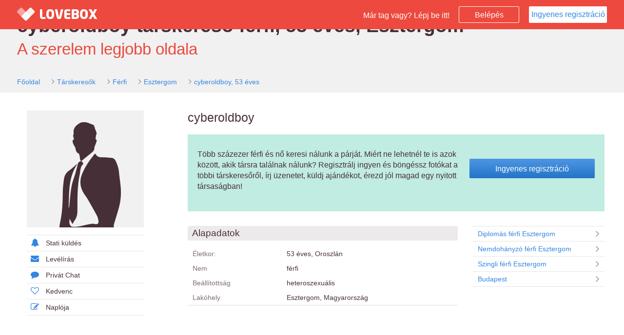

--- FILE ---
content_type: text/html; charset=UTF-8
request_url: https://www.lovebox.hu/profile/1264066
body_size: 4456
content:
<!DOCTYPE html>
<html lang="hu" prefix="og: http://ogp.me/ns# fb: http://ogp.me/ns/fb#">
	<head>
		<base href="https://www.lovebox.hu/">
		<meta http-equiv="content-type" content="text/html; charset=utf-8" />
		<meta name="viewport" content="width=device-width, initial-scale=1, maximum-scale=1.0, user-scalable=0">

		
										
										
			
			
			
						
					
					<title>Társkeresők</title>
		
					<meta property="og:title" content="1 Társkeresők" />
		
		<link rel="canonical" href="https://www.lovebox.hu/profile/1264066" />
		<link rel="alternate" media="only screen and (max-width: 640px)" href="https://www.lovebox.hu/profile/1264066" >
		<link rel="alternate" hreflang="x-default" href="https://www.lovebox.hu/profile/1264066" />

		<meta name="description" content="A komoly kapcsolatok társkeresője, már 18 éve. 250.000 társkereső és ingyenes regisztráció." />
		<meta property="og:description" content="A komoly kapcsolatok társkeresője, már 18 éve. 250.000 társkereső és ingyenes regisztráció." />

		<meta name="keywords" content="társkereső, randi, kapcsolat, párkapcsolat, komoly kapcsolat, ismerkedés, társkeresés, párkeresés, szingli" />
		<meta name="subject" content="társkereső, randi, kapcsolat, párkapcsolat, komoly kapcsolat, ismerkedés, társkeresés, párkeresés, szingli" />
		<meta name="author" content="LB Network Kft."/>
		<meta name="google-site-verification" content="1K1ZMhLm93o58pd-wRVvT3f2a9m2CrZp3-8D-LmMM5w" />
		<meta property="og:locale" content="hu_HU" />
		<meta property="og:type" content="website" />

		<meta content="telephone=no" name="format-detection"/>
		<meta name="msvalidate.01" content="52BA2744D00A5962530B0C84C47E0FF3" />
		<link rel="SHORTCUT ICON" href="https://www.lovebox.hu/assets/images/favicon.ico?_=dbdb14b1" />

		<!--[if lt IE 9]>
		<script src="https://www.lovebox.hu/assets_lib/js/html5shiv.min.js"></script>
		<![endif]-->

									<link rel="stylesheet" type="text/css" href="https://www.lovebox.hu/assets/css/bootstrap.css?_=dbdb14b1" />
							<link rel="stylesheet" type="text/css" href="https://www.lovebox.hu/assets/css/chosen.css?_=dbdb14b1" />
							<link rel="stylesheet" type="text/css" href="https://www.lovebox.hu/assets/css/blue.css?_=dbdb14b1" />
							<link rel="stylesheet" type="text/css" href="https://www.lovebox.hu/assets/css/font-awesome.css?_=dbdb14b1" />
							<link rel="stylesheet" type="text/css" href="https://www.lovebox.hu/assets/css/slider.css?_=dbdb14b1" />
							<link rel="stylesheet" type="text/css" href="https://www.lovebox.hu/assets/css/magnific-popup.css?_=dbdb14b1" />
							<link rel="stylesheet" type="text/css" href="https://www.lovebox.hu/assets/css/jquery.Jcrop.css?_=dbdb14b1" />
							<link rel="stylesheet" type="text/css" href="https://www.lovebox.hu/assets/css/lovebox.css?_=dbdb14b1" />
							<link rel="stylesheet" type="text/css" href="https://www.lovebox.hu/assets/css/lovebox-responsive.css?_=dbdb14b1" />
							<link rel="stylesheet" type="text/css" href="https://www.lovebox.hu/assets/css/bootstrap-datepicker3.css?_=dbdb14b1" />
							<link rel="stylesheet" type="text/css" href="https://www.lovebox.hu/assets/css/salvattore.css?_=dbdb14b1" />
							<link rel="stylesheet" type="text/css" href="https://www.lovebox.hu/assets/css/owl.carousel.css?_=dbdb14b1" />
							<link rel="stylesheet" type="text/css" href="https://www.lovebox.hu/assets/css/owl.theme.css?_=dbdb14b1" />
							<link rel="stylesheet" type="text/css" href="https://www.lovebox.hu/assets/css/owl.transitions.css?_=dbdb14b1" />
							<link rel="stylesheet" type="text/css" href="https://www.lovebox.hu/assets/css/supportadmin/support.css?_=dbdb14b1" />
							<link rel="stylesheet" type="text/css" href="https://www.lovebox.hu/assets/css/intro.css?_=dbdb14b1" />
									<script type="text/javascript">
	
		(function(i,s,o,g,r,a,m){i['GoogleAnalyticsObject']=r;i[r]=i[r]||function(){
		(i[r].q=i[r].q||[]).push(arguments)},i[r].l=1*new Date();a=s.createElement(o),
		m=s.getElementsByTagName(o)[0];a.async=1;a.src=g;m.parentNode.insertBefore(a,m)
		})(window,document,'script','//www.google-analytics.com/analytics.js','ga');
	
	ga('create', 'UA-8473480-1', 'lovebox.hu');
	ga('require', 'displayfeatures');
	if (typeof(config)!='undefined' && typeof(config.user_gender) != 'undefined' && config.user_gender>0) {ga('set','dimension1',config.user_gender);}
	if (typeof(config)!='undefined' && typeof(config.user_age) != 'undefined' && config.user_age>0) {ga('set','dimension2',config.user_age);}
	if (typeof(config)!='undefined' && typeof(config.user_id) != 'undefined' && config.user_id>0)  {ga('set', '&uid', config.user_id );}
	ga('send', 'pageview');
</script>

	</head>
	<body class="external-body public-profile bbPublicProfile mobile-body">

	
							<!--
		===========================================================
		BEGIN PAGE
		===========================================================
		-->
		<div class="wrapper white-bg">
			<!-- BEGIN TOP NAV -->
			<div class="top-navbar lovebox-login-color header-color">
				<div class="top-navbar-inner" id="top-navbar-inner">

					<!-- Begin Logo brand -->
					<div class="logo-brand header-color hidden-xs">
						<a href="https://www.lovebox.hu/">
							<img src="https://www.lovebox.hu/assets/images/LOVEBOX_LOGO_HEART.png" class="logo-brand-logo" alt="Lovebox">
							<img src="https://www.lovebox.hu/assets/images/LOVEBOX_LOGO.png" class="logo-brand-text" alt="Lovebox társkereső">
						</a>
					</div><!-- /.logo-brand -->
					<!-- End Logo brand -->

					<div class="top-nav-content main-top-nav-layout">

						<!-- Begin button sidebar left toggle -->
						<div class="btn-collapse-main-navigation" data-toggle="collapse" data-target="#top-main-navigation">
							<i class="fa fa-bars"></i>
						</div><!-- /.btn-collapse-sidebar-left -->
						<!-- End button sidebar left toggle -->


						<!-- Begin button nav toggle -->
						<div class="btn-collapse-nav" data-toggle="collapse" data-target="#main-fixed-nav">
							<i class="fa fa-plus icon-plus"></i>
						</div><!-- /.btn-collapse-sidebar-right -->
						<!-- End button nav toggle -->



						<div class="navbar-right external">

							<span id="txt" class="hidden-xs"> Már tag vagy? Lépj be itt!</span>

							<a data-parent="wrapper" href="#login_block" class="public-login-button btn-lovebox-login-transparent col-xs-1" onclick="$('#login_block').toggle();return false;">Belépés</a>

                                                            <a href="https://www.lovebox.hu/registration" class="btn btn-lovebox-white public-registration-button col-xs-6">Ingyenes regisztráció</a>
                            						</div>
						<!-- End user session nav -->


					</div><!-- /.top-nav-content -->
				</div><!-- /.top-navbar-inner -->


				

<div id="login_block" style="display:none;">
	<div class="block">
	<div class="block">
		<button type="button" id="facebookLoginBtnHead" class="btn-lovebox-blue btn-lovebox-facebook"><i class="fa fa-facebook"></i>Bejelentkezés Facebookkal</button>
	</div>

	<hr/>




		<div class="row-no-padding block">
			<form method="POST" action="https://www.lovebox.hu/" id="lovebox_head_login" autocomplete="off">
			<div class="form-group col-sm-12 block no-padding ">
				<div class="col-sm-3 col-xs-12">
					<label for="login_email">Email vagy név:</label>
				</div>
				<div class="col-sm-9 col-xs-12">
					<input type="text" autocomplete="off" id="login_email" placeholder="Email címed vagy neved" name="login_email" class="form-control"  value="" />
					<span id="login_email_span"/>
				</div>

			</div>

			<div class="form-group col-sm-12 block " no-padding>
				<div class="col-xs-12 col-sm-3">
					<label for="login_password">Jelszavad:</label>
				</div>
				<div class="col-xs-12 col-sm-9">
					<input type="password" autocomplete="off"  placeholder="Jelszó" class="form-control" value="" name="login_password" id="login_password" />
					<span id="login_password_span"/>
				</div>

			</div>

			<div class="form-group col-xs-12 col-sm-12 block no-padding">
				<div class=" col-xs-6 col-sm-3">
					<a href="https://www.lovebox.hu/lostpassword" id="login-lost-password" >Elfelejtett jelszó</a>
				</div>
				<div class="col-xs-6 col-sm-3 ">
					<div class="checkbox">
						<label>
							<input type="checkbox"  class="i-blue-flat" name="remember_me" id="remember_me" >
							Jegyezz meg!
						</label>
					</div>
				</div>
				<div class="col-sm-4 col-xs-12 no-padding">
					<button type="button" id="loginBtn" title=""  class="btn-lovebox-blue">Belépés<i class="fa fa-arrow-right"></i></button>

					<input type="submit" style="display: none;height:0px;" value="" >
					<input type="hidden" name="login_submit" value="">
				</div>
			</div>

	</form>
		</div>
		
	</div>
</div>

			</div><!-- /.top-navbar -->
			<!-- END TOP NAV -->


			<!-- BEGIN PAGE CONTENT -->
            
		
	
	            <div class="grey-bg">
    <div class="page-content no-left-sidebar public-profile-topbar">
        <h1 class="motto-head">cyberoldboy társkereső férfi, 53 éves, Esztergom</h1>
        <div class="motto">A szerelem legjobb oldala</div>
        <div class="breadcumb">
            <ol class="breadcrumb square rsaquo sm">
                <li><a href="https://www.lovebox.hu/">Főoldal</a></li>
                <li><a href="https://www.lovebox.hu/tarskeresok">Társkeresők</a></li>
                <li><a href="https://www.lovebox.hu/tarskeresok/ferfi">Férfi</a></li>
                                <li><a href="https://www.lovebox.hu/tarskeresok/ferfi/Esztergom">Esztergom</a></li>
                                <li><a href="https://www.lovebox.hu/profile/1264066">cyberoldboy, 53 éves</a></li>
            </ol>
        </div>
    </div>
</div>

<div class="page-content no-left-sidebar">

<div class="lovebox-profile-content-block profile-full-page fullwidth">
    <div class="public-profile-page">
        <div class="col-xs-12 col-sm-3 col-xl-2 no-padding">

            <div class="profile_img">
                <a href="https://www.lovebox.hu/registration">
                                    <img data-no-retina="true" src="https://www.lovebox.hu/assets/images/avatar/no_img_man@2x.png" width="240" alt="cyberoldboy, 53" />
                                </a>

            </div>

            <div class="lovebox-profile-menu-block col-xs-push-12" data-user-id="0">
	<a href="https://www.lovebox.hu/registration"><i class="fa fa-bell"></i>Stati küldés</a></li>
	<a href="https://www.lovebox.hu/registration"><i class="fa fa-envelope"></i>Levélírás</a></li>
	<a href="https://www.lovebox.hu/registration"><i class="fa fa-comment"></i>Privát Chat</a></li>
	<a href="https://www.lovebox.hu/registration"><i class="fa fa-heart-o"></i>Kedvenc</a></li>
	<a href="https://www.lovebox.hu/registration"><i class="fa fa-pencil-square-o"></i>Naplója</a></li>
</div>

        </div>

        <div class="col-xs-12 col-sm-9  col-xl-10 no-padding"  >

            <div class="col-xs-12 col-sm-12  lovebox-profile-head middle">
                <div class="col-xs-12 head">
                    cyberoldboy
                </div>

                
            </div>

            <div class="col-xs-12 col-sm-12  lovebox-profile-head middle register-ad-holder">
                <div class="col-xs-12 col-sm-12 the-box no-border register-ad">
    <div class="col-xs-12 col-sm-6 col-md-8 no-padding">
        <p>
            Több százezer férfi és nő keresi nálunk a párját. Miért ne lehetnél te is azok között, akik társra találnak nálunk? Regisztrálj ingyen és böngéssz fotókat a többi társkeresőről, írj üzenetet, küldj ajándékot, érezd jól magad egy nyitott társaságban!
        </p>
    </div>
    <div class="col-xs-12 col-sm-6 col-md-4 text-center no-padding-right">
        <a href="https://www.lovebox.hu/registration" class="btn btn-lovebox-blue">Ingyenes regisztráció</a>
    </div>
</div>
            </div>

            <div class="col-xs-12 col-sm-8 col-xl-9 middle">
                <div class="lovebox-list-container transparent no-padding">

                
                    <div class="lovebox-profile-block">
                        <div class="head">Alapadatok</div>
                        <div class="content padding-top-12">
                            <div class="form-group col-xs-12 col-sm-12">
                                <div class="col-xs-4 col-sm-4 no-padding">
                                    <label>Életkor:</label>
                                </div>
                                <div class="col-xs-8 col-sm-8 list-data">
                                    53 éves, Oroszlán
                                </div>
                            </div>
                            <div class="form-group col-xs-12 col-sm-12">
                                <div class="col-xs-4 col-sm-4 no-padding">
                                    <label>Nem</label>
                                </div>
                                <div class="col-xs-8 col-sm-8 list-data">
                                    férfi
                                </div>
                            </div>
                            <div class="form-group col-xs-12 col-sm-12">
                                <div class="col-xs-4 col-sm-4 no-padding">
                                    <label>Beállítottság</label>
                                </div>
                                <div class="col-xs-8 col-sm-8 list-data">
                                    heteroszexuális
                                </div>
                            </div>
                            
                                                        <div class="form-group col-xs-12 col-sm-12">
                                <div class="col-xs-4 col-sm-4 no-padding">
                                    <label>Lakóhely</label>
                                </div>
                                <div class="col-xs-8 col-sm-8 list-data">
                                                                                                                        Esztergom, Magyarország
                                                                                                            </div>
                            </div>
                                                                                                                                                                                                    <hr/>
                                                                                                                                            <hr/>

                                                                                                                                        </div>
                    </div>


                </div>
            </div>

            <div class="col-sm-4 col-xl-3 profile-offer col-xs-12">
                <div class="result-list list-group square">
            <a href="https://www.lovebox.hu/tarskeresok/ferfi/Esztergom/diplomas" class="list-group-item"><i class="fa fa-angle-right fa-fw pull-right"></i> Diplomás férfi Esztergom</a>
        <a href="https://www.lovebox.hu/tarskeresok/ferfi/Esztergom/nemdohanyzo" class="list-group-item"><i class="fa fa-angle-right fa-fw pull-right"></i> Nemdohányzó férfi Esztergom</a>
        <a href="https://www.lovebox.hu/tarskeresok/ferfi/Esztergom/szingli" class="list-group-item"><i class="fa fa-angle-right fa-fw pull-right"></i> Szingli férfi Esztergom</a>
                <a href="https://www.lovebox.hu/tarskeresok/budapest" class="list-group-item"><i class="fa fa-angle-right fa-fw pull-right"></i> Budapest</a>
    </div>
            </div>

        </div>

        <div class="popup_container" style="display:none;">
            
        </div>
    </div>
</div><!-- /.container-fluid -->


    <script>
        $(function () {
            $('a.gallery_img').click( function() {  $(".popup_container").show(); return false; } );
            $('a.gallery_close').click( function() { $(".popup_container").hide(); close(); return false; } );
        })

    </script>


	
	<script type="text/javascript">
		if ( typeof config == "undefined" )
		{
			var config = {current_lang_name: "hu"};
		}
		var dataLayer = [{
			'lang':config.current_lang_name
							}];

	function gtag(){dataLayer.push(arguments);}

	var marketing_cookies_allowed = '' == 1;
	var defaultConsentString = marketing_cookies_allowed ? 'granted' : 'denied';

	gtag('consent', 'default', {
		'ad_storage': defaultConsentString,
		'ad_user_data': defaultConsentString,
		'ad_personalization': defaultConsentString,
		// 'analytics_storage': 'denied'
	});

	function consentGrantedAdStorage() {
		gtag('consent', 'update', {
			'ad_storage': 'granted',
			'ad_user_data': 'granted',
			'ad_personalization': 'granted',
			// 'analytics_storage': 'granted'
		});
	}

</script>

<!-- Google Tag Manager -->
<noscript><iframe src="//www.googletagmanager.com/ns.html?id=GTM-KRL5G8"
height="0" width="0" style="display:none;visibility:hidden"></iframe></noscript>
<script>(function(w,d,s,l,i){w[l]=w[l]||[];w[l].push({'gtm.start':
new Date().getTime(),event:'gtm.js'});var f=d.getElementsByTagName(s)[0],
j=d.createElement(s),dl=l!='dataLayer'?'&l='+l:'';j.async=true;j.src=
'//www.googletagmanager.com/gtm.js?id='+i+dl;f.parentNode.insertBefore(j,f);
})(window,document,'script','dataLayer','GTM-KRL5G8');</script>
<!-- End Google Tag Manager -->

	
	</body>
</html>
